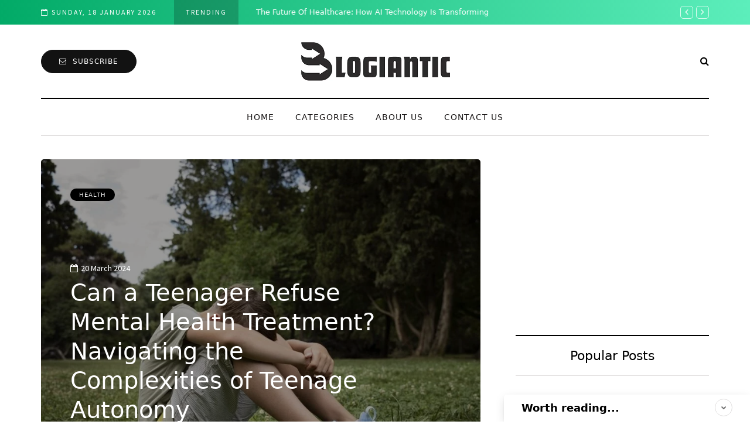

--- FILE ---
content_type: text/html; charset=utf-8
request_url: https://www.google.com/recaptcha/api2/aframe
body_size: 264
content:
<!DOCTYPE HTML><html><head><meta http-equiv="content-type" content="text/html; charset=UTF-8"></head><body><script nonce="8f9Bif6lEXSr-gNt8m0zxg">/** Anti-fraud and anti-abuse applications only. See google.com/recaptcha */ try{var clients={'sodar':'https://pagead2.googlesyndication.com/pagead/sodar?'};window.addEventListener("message",function(a){try{if(a.source===window.parent){var b=JSON.parse(a.data);var c=clients[b['id']];if(c){var d=document.createElement('img');d.src=c+b['params']+'&rc='+(localStorage.getItem("rc::a")?sessionStorage.getItem("rc::b"):"");window.document.body.appendChild(d);sessionStorage.setItem("rc::e",parseInt(sessionStorage.getItem("rc::e")||0)+1);localStorage.setItem("rc::h",'1769141762570');}}}catch(b){}});window.parent.postMessage("_grecaptcha_ready", "*");}catch(b){}</script></body></html>

--- FILE ---
content_type: application/javascript; charset=utf-8
request_url: https://fundingchoicesmessages.google.com/f/AGSKWxW4sJqOKeXUpLZzkBhTtqljSeW05WYjuy_-0tLPt8GRFgIpNFpHjl2f99FF7DJKRmH9dCNHJalABwCI3FUR_iMxzbTDfmPJU99KrNBzzDSYEhUHvpNZydQmlBu5FloV4fwalyz4hBwiu1zeaRfoMX4ZZISF4NN3sdEToXgmM-7U1DM47a7llsD_nCA1/_/placeholder-ad-/adserver1-/ad336./widgetad./randomad300x250nsfw.
body_size: -1289
content:
window['e39c3651-1939-493e-93aa-b854fbfb48c0'] = true;

--- FILE ---
content_type: application/x-javascript
request_url: https://blogiantic.com/wp-content/uploads/js-cache-davenport.js?ver=1753140831.709
body_size: -29
content:
/* Cache file created at 2025-07-21 23:33:51 */    (function($){
    $(document).ready(function() {


        
    });
    })(jQuery);
     /*2025-07-21 23:33*//* JS Generator Execution Time: 3.7908554077148E-5 seconds */